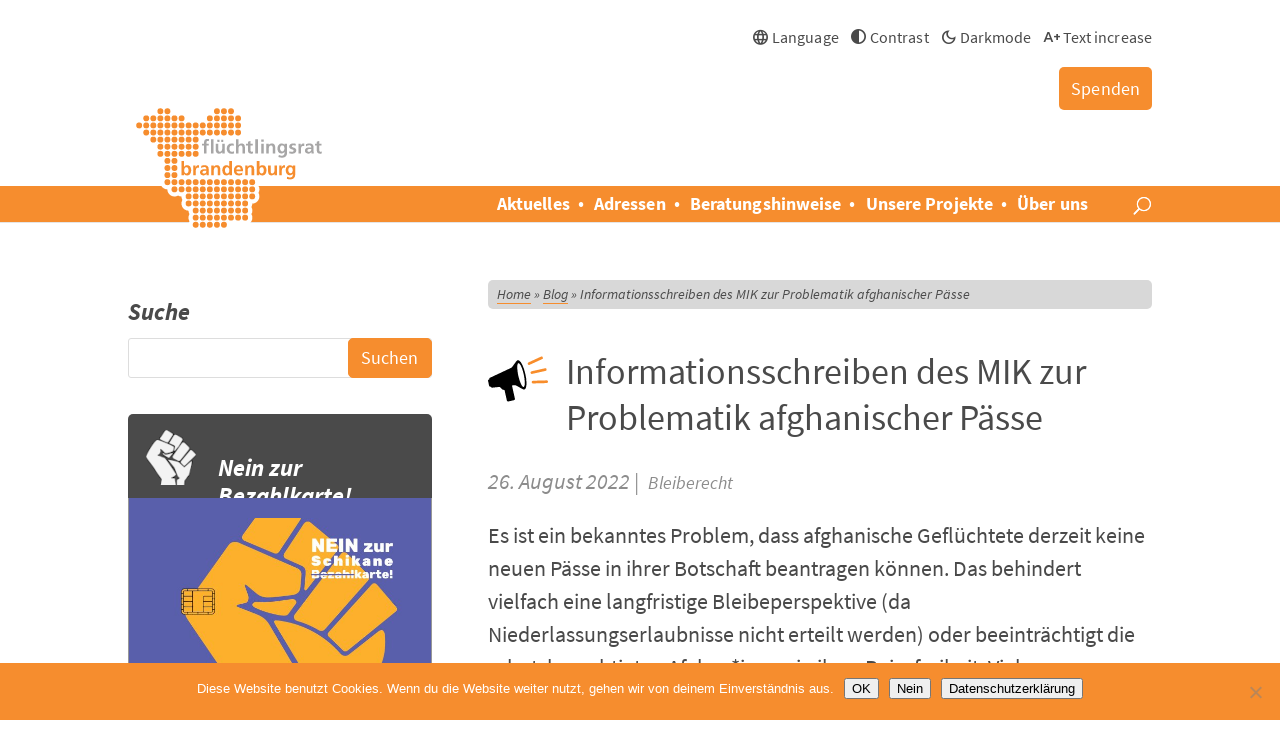

--- FILE ---
content_type: text/css; charset=utf-8
request_url: https://www.fluechtlingsrat-brandenburg.de/wp-content/cache/wpfc-minified/d795xi6/h9n4i.css
body_size: 7050
content:
[hidden] {
display: none;
}
@font-face {
font-family: "Source Sans Pro";
font-style: normal;
font-weight: 400;
src: url(//www.fluechtlingsrat-brandenburg.de/wp-content/themes/frbrb/fonts/source-sans-pro-v11-latin-regular.eot);
src: local("Source Sans Pro Regular"), local("SourceSansPro-Regular"), url(//www.fluechtlingsrat-brandenburg.de/wp-content/themes/frbrb/fonts/source-sans-pro-v11-latin-regular.eot?#iefix) format("embedded-opentype"), url(//www.fluechtlingsrat-brandenburg.de/wp-content/themes/frbrb/fonts/source-sans-pro-v11-latin-regular.woff2) format("woff2"),
url(//www.fluechtlingsrat-brandenburg.de/wp-content/themes/frbrb/fonts/source-sans-pro-v11-latin-regular.woff) format("woff"), url(//www.fluechtlingsrat-brandenburg.de/wp-content/themes/frbrb/fonts/source-sans-pro-v11-latin-regular.ttf) format("truetype"), url(//www.fluechtlingsrat-brandenburg.de/wp-content/themes/frbrb/fonts/source-sans-pro-v11-latin-regular.svg#SourceSansPro) format("svg");
}
@font-face {
font-family: "Source Sans Pro";
font-style: italic;
font-weight: 400;
src: url(//www.fluechtlingsrat-brandenburg.de/wp-content/themes/frbrb/fonts/source-sans-pro-v11-latin-italic.eot);
src: local("Source Sans Pro Italic"), local("SourceSansPro-Italic"), url(//www.fluechtlingsrat-brandenburg.de/wp-content/themes/frbrb/fonts/source-sans-pro-v11-latin-italic.eot?#iefix) format("embedded-opentype"), url(//www.fluechtlingsrat-brandenburg.de/wp-content/themes/frbrb/fonts/source-sans-pro-v11-latin-italic.woff2) format("woff2"),
url(//www.fluechtlingsrat-brandenburg.de/wp-content/themes/frbrb/fonts/source-sans-pro-v11-latin-italic.woff) format("woff"), url(//www.fluechtlingsrat-brandenburg.de/wp-content/themes/frbrb/fonts/source-sans-pro-v11-latin-italic.ttf) format("truetype"), url(//www.fluechtlingsrat-brandenburg.de/wp-content/themes/frbrb/fonts/source-sans-pro-v11-latin-italic.svg#SourceSansPro) format("svg");
}
@font-face {
font-family: "Source Sans Pro";
font-style: normal;
font-weight: 700;
src: url(//www.fluechtlingsrat-brandenburg.de/wp-content/themes/frbrb/fonts/source-sans-pro-v11-latin-700.eot);
src: local("Source Sans Pro Bold"), local("SourceSansPro-Bold"), url(//www.fluechtlingsrat-brandenburg.de/wp-content/themes/frbrb/fonts/source-sans-pro-v11-latin-700.eot?#iefix) format("embedded-opentype"), url(//www.fluechtlingsrat-brandenburg.de/wp-content/themes/frbrb/fonts/source-sans-pro-v11-latin-700.woff2) format("woff2"),
url(//www.fluechtlingsrat-brandenburg.de/wp-content/themes/frbrb/fonts/source-sans-pro-v11-latin-700.woff) format("woff"), url(//www.fluechtlingsrat-brandenburg.de/wp-content/themes/frbrb/fonts/source-sans-pro-v11-latin-700.ttf) format("truetype"), url(//www.fluechtlingsrat-brandenburg.de/wp-content/themes/frbrb/fonts/source-sans-pro-v11-latin-700.svg#SourceSansPro) format("svg");
}
@font-face {
font-family: "Source Sans Pro";
font-style: italic;
font-weight: 700;
src: url(//www.fluechtlingsrat-brandenburg.de/wp-content/themes/frbrb/fonts/source-sans-pro-v11-latin-700italic.eot);
src: local("Source Sans Pro Bold Italic"), local("SourceSansPro-BoldItalic"), url(//www.fluechtlingsrat-brandenburg.de/wp-content/themes/frbrb/fonts/source-sans-pro-v11-latin-700italic.eot?#iefix) format("embedded-opentype"),
url(//www.fluechtlingsrat-brandenburg.de/wp-content/themes/frbrb/fonts/source-sans-pro-v11-latin-700italic.woff2) format("woff2"), url(//www.fluechtlingsrat-brandenburg.de/wp-content/themes/frbrb/fonts/source-sans-pro-v11-latin-700italic.woff) format("woff"), url(//www.fluechtlingsrat-brandenburg.de/wp-content/themes/frbrb/fonts/source-sans-pro-v11-latin-700italic.ttf) format("truetype"),
url(//www.fluechtlingsrat-brandenburg.de/wp-content/themes/frbrb/fonts/source-sans-pro-v11-latin-700italic.svg#SourceSansPro) format("svg");
}
@font-face {
font-family: "Source Sans Pro";
font-style: italic;
font-weight: 900;
src: url(//www.fluechtlingsrat-brandenburg.de/wp-content/themes/frbrb/fonts/source-sans-pro-v11-latin-900italic.eot);
src: local("Source Sans Pro Black Italic"), local("SourceSansPro-BlackItalic"), url(//www.fluechtlingsrat-brandenburg.de/wp-content/themes/frbrb/fonts/source-sans-pro-v11-latin-900italic.eot?#iefix) format("embedded-opentype"),
url(//www.fluechtlingsrat-brandenburg.de/wp-content/themes/frbrb/fonts/source-sans-pro-v11-latin-900italic.woff2) format("woff2"), url(//www.fluechtlingsrat-brandenburg.de/wp-content/themes/frbrb/fonts/source-sans-pro-v11-latin-900italic.woff) format("woff"), url(//www.fluechtlingsrat-brandenburg.de/wp-content/themes/frbrb/fonts/source-sans-pro-v11-latin-900italic.ttf) format("truetype"),
url(//www.fluechtlingsrat-brandenburg.de/wp-content/themes/frbrb/fonts/source-sans-pro-v11-latin-900italic.svg#SourceSansPro) format("svg");
}
@font-face {
font-family: "Source Sans Pro";
font-style: normal;
font-weight: 900;
src: url(//www.fluechtlingsrat-brandenburg.de/wp-content/themes/frbrb/fonts/source-sans-pro-v11-latin-900.eot);
src: local("Source Sans Pro Black"), local("SourceSansPro-Black"), url(//www.fluechtlingsrat-brandenburg.de/wp-content/themes/frbrb/fonts/source-sans-pro-v11-latin-900.eot?#iefix) format("embedded-opentype"), url(//www.fluechtlingsrat-brandenburg.de/wp-content/themes/frbrb/fonts/source-sans-pro-v11-latin-900.woff2) format("woff2"),
url(//www.fluechtlingsrat-brandenburg.de/wp-content/themes/frbrb/fonts/source-sans-pro-v11-latin-900.woff) format("woff"), url(//www.fluechtlingsrat-brandenburg.de/wp-content/themes/frbrb/fonts/source-sans-pro-v11-latin-900.ttf) format("truetype"), url(//www.fluechtlingsrat-brandenburg.de/wp-content/themes/frbrb/fonts/source-sans-pro-v11-latin-900.svg#SourceSansPro) format("svg");
} :root {
--frb_orange: #f68d2e;
--frb_white: #fff;
--frb_dark: #4a4a4a;
--frb_light: #8c8c8c;
--frb_graphite: #979797;
--frb_silver: #d8d8d8;
--frb_black: #000000;
}
.contrast-mode {
--frb_orange: #4a4a4a !important;
--frb_silver: #fff !important;
--frb_graphite: #4a4a4a !important;
}
.dark-mode {
--frb_orange: #fff !important;
--frb_silver: #000000 !important;
}
.dark-mode .et_pb_text_inner a {
color: var(--frb_dark_white);
}
.contrast-mode #main-header {
background-color: var(--frb_dark) !important;
}
.dark-mode #stellenangebot h2 a {
color: var(--frb_dark) !important;
}
.dark-mode #stellenangebot h2 a:hover {
color: var(--frb_dark) !important;
text-decoration: underline !important;
}
.contrast-mode #stellenangebot h2 a {
color: var(--frb_dark) !important;
}
.contrast-mode #stellenangebot h2 a:hover {
color: var(--frb_dark) !important;
text-decoration: underline !important;
}
.contrast-mode #post-210 .et_pb_section {
background-color: initial !important;
}
.contrast-mode img[src="https://www.fluechtlingsrat-brandenburg.de/wp-content/uploads/2024/01/fluechtlingsrat-brandenburg-logo-header.svg"] {
content: url(https://www.fluechtlingsrat-brandenburg.de/wp-content/uploads/2024/11/fluechtlingsrat-brandenburg-logo-header-sw-01.svg);
}
.contrast-mode .et_pb_sidebar_0 .w_0_wegweiser .textwidget {
background: var(--frb_silver);
border: 1px solid var(--frb_dark) !important;
}
.dark-mode .et_pb_sidebar_0 .w_0_wegweiser .textwidget {
border: 1px solid var(--frb_orange) !important;
}
.contrast-mode img[src="https://www.fluechtlingsrat-brandenburg.de/wp-content/uploads/2018/06/frbrb-wegweiser-sidebar.svg"] {
content: url(https://www.fluechtlingsrat-brandenburg.de/wp-content/uploads/2024/12/frbrb-wegweiser-sidebar_c-1.svg);
}
.dark-mode img[src="https://www.fluechtlingsrat-brandenburg.de/wp-content/uploads/2018/06/frbrb-wegweiser-sidebar.svg"] {
content: url(https://www.fluechtlingsrat-brandenburg.de/wp-content/uploads/2024/12/frbrb-wegweiser-sidebar_d.svg);
}
.contrast-mode .et_pb_sidebar_0 .w_0_wegweiser h4.widgettitle::before {
content: url(//www.fluechtlingsrat-brandenburg.de/wp-content/themes/frbrb/img/fluechtlingsrat-brandenburg-icon-wegweiser_c.svg);
}
.dark-mode .et_pb_sidebar_0 .w_0_wegweiser h4.widgettitle::before {
content: url(//www.fluechtlingsrat-brandenburg.de/wp-content/themes/frbrb/img/fluechtlingsrat-brandenburg-icon-wegweiser_d.svg);
}
.contrast-mode .et_pb_sidebar_0 .w_0_unterstuetzen h4.widgettitle::before {
content: url(//www.fluechtlingsrat-brandenburg.de/wp-content/themes/frbrb/img/fluechtlingsrat-brandenburg-icon-support_c.svg);
}
.dark-mode .et_pb_sidebar_0 .w_0_unterstuetzen h4.widgettitle::before {
content: url(//www.fluechtlingsrat-brandenburg.de/wp-content/themes/frbrb/img/fluechtlingsrat-brandenburg-icon-support_d.svg);
}
.contrast-mode .et_pb_sidebar_0 .w_0_kontakt h4.widgettitle::before {
content: url(//www.fluechtlingsrat-brandenburg.de/wp-content/themes/frbrb/img/fluechtlingsrat-brandenburg-icon-kontakt_c.svg);
}
.dark-mode .et_pb_sidebar_0 .w_0_kontakt h4.widgettitle::before {
content: url(//www.fluechtlingsrat-brandenburg.de/wp-content/themes/frbrb/img/fluechtlingsrat-brandenburg-icon-kontakt_d.svg);
}
.contrast-mode .et_pb_sidebar_0 .w_0_termine h4.widgettitle::before {
content: url(//www.fluechtlingsrat-brandenburg.de/wp-content/themes/frbrb/img/fluechtlingsrat-brandenburg-icon-termin2_c.svg);
}
.dark-mode .et_pb_sidebar_0 .w_0_termine h4.widgettitle::before {
content: url(//www.fluechtlingsrat-brandenburg.de/wp-content/themes/frbrb/img/fluechtlingsrat-brandenburg-icon-termin2_d.svg);
}
.contrast-mode .et_pb_sidebar_0 .w_0_infoservice h4.widgettitle::before {
content: url(//www.fluechtlingsrat-brandenburg.de/wp-content/themes/frbrb/img/fluechtlingsrat-brandenburg-icon-infoservice_c.svg);
}
.dark-mode .et_pb_sidebar_0 .w_0_infoservice h4.widgettitle::before {
content: url(//www.fluechtlingsrat-brandenburg.de/wp-content/themes/frbrb/img/fluechtlingsrat-brandenburg-icon-infoservice_d.svg);
}
.contrast-mode article.category-pressemitteilung::before,
.contrast-mode article.et_pb_post.category-pressemitteilung::before {
content: url(//www.fluechtlingsrat-brandenburg.de/wp-content/themes/frbrb/img/fluechtlingsrat-brandenburg-icon-pressemitteilung_c.svg);
}
.dark-mode article.category-pressemitteilung::before,
.dark-mode article.et_pb_post.category-pressemitteilung::before {
content: url(//www.fluechtlingsrat-brandenburg.de/wp-content/themes/frbrb/img/fluechtlingsrat-brandenburg-icon-pressemitteilung_d.svg);
}
.contrast-mode article.category-termine::before, 
.contrast-mode article.et_pb_post.category-termine::before {
content: url(//www.fluechtlingsrat-brandenburg.de/wp-content/themes/frbrb/img/fluechtlingsrat-brandenburg-icon-termin_c.svg);
}
.dark-mode article.category-termine::before, 
.dark-mode article.et_pb_post.category-termine::before {
content: url(//www.fluechtlingsrat-brandenburg.de/wp-content/themes/frbrb/img/fluechtlingsrat-brandenburg-icon-termin_d.svg);
}
.contrast-mode article.category-newsletter::before,
.contrast-mode article.et_pb_post.category-newsletter::before {
content: url(//www.fluechtlingsrat-brandenburg.de/wp-content/themes/frbrb/img/fluechtlingsrat-brandenburg-icon-infoservice_c.svg);
}
.dark-mode article.category-newsletter::before,
.dark-mode article.et_pb_post.category-newsletter::before {
content: url(//www.fluechtlingsrat-brandenburg.de/wp-content/themes/frbrb/img/fluechtlingsrat-brandenburg-icon-infoservice_d.svg);
}
.contrast-mode article.category-sonstiges::before,
.contrast-mode article.et_pb_post.category-sonstiges::before {
content: url(//www.fluechtlingsrat-brandenburg.de/wp-content/themes/frbrb/img/fluechtlingsrat-brandenburg-icon-info_c.svg);
}
.dark-mode article.category-sonstiges::before,
.dark-mode article.et_pb_post.category-sonstiges::before {
content: url(//www.fluechtlingsrat-brandenburg.de/wp-content/themes/frbrb/img/fluechtlingsrat-brandenburg-icon-info_d.svg);
}
.contrast-mode .et_pb_gutters3.et_pb_footer_columns3 #footer-widgets .footer-widget::before {
color: var(--frb_dark_white) !important;
}
.dark-mode {
--frb_white: #000000;
--frb_dark_dark: #000000;
--frb_dark_white: #fff;
--frb_dark: #fff;
--frb_orange: #fff;
}
.dark-mode img[src="https://www.fluechtlingsrat-brandenburg.de/wp-content/uploads/2024/01/fluechtlingsrat-brandenburg-logo-header.svg"] {
content: url(https://www.fluechtlingsrat-brandenburg.de/wp-content/uploads/2024/11/fluechtlingsrat-brandenburg-logo-header-in-01-1.svg);
}
body.dark-mode {
background-color: var(--frb_dark_dark) !important;
}
body.et_secondary_nav_enabled #page-container #top-header {
background-color: transparent !important;
}
.dark-mode #main-header {
background-color: var(--frb_dark_white) !important;
}
.dark-mode #top-header {
background-color: var(--frb_dark_dark) !important;
}
.contrast-mode #breadcrumbs {
background-color: var(--frb_white);
outline: 1px solid var(--frb_dark);
outline-offset: -3px !important;
}
.contrast-mode #breadcrumbs a {
color: var(--frb_dark);
}
.dark-mode #breadcrumbs {
background-color: var(--frb_dark_dark);
outline: 1px solid var(--frb_dark_white);
}
.dark-mode #breadcrumbs a {
color: var(--frb_dark_white);
}
.contrast-mode #sidebar ul.topic-list li a {
color: var(--frb_dark);
}
.dark-mode #main-content {
background-color: var(--frb_dark_dark) !important;
}
.dark-mode .et_pb_section {
background-color: transparent !important;
}
.dark-mode .et_secondary_nav_enabled #page-container {
background-color: var(--frb_dark_dark) !important;
}
.dark-mode .et_secondary_nav_enabled #page-container #top-header {
background-color: transparent !important;
}
.dark-mode .post-template-default .single .single-post .postid-40355 .single-format-standard .logged-in .admin-bar .cookies-not-set .et_pb_button_helper_class .et_non_fixed_nav .et_show_nav .et_pb_show_title .et_secondary_nav_enabled .et_secondary_nav_only_menu .et_primary_nav_dropdown_animation_fade .et_secondary_nav_dropdown_animation_fade .et_header_style_left .et_pb_svg_logo .et_pb_footer_columns3 .et_cover_background .et_pb_gutter .osx .et_pb_gutters3 .et_pb_pagebuilder_layout .et_right_sidebar .et_divi_theme .et-db .customize-support .gecko {
background-color: var(--frb_dark_dark) !important;
}
.dark-mode .widget_nav_menu .menu li a {
color: var(--frb_dark_white) !important;
}
#et-secondary-nav {
text-align: right !important;
}
.spenden_top {
padding: 8px 12px !important;
border-radius: 5px;
background: var(--frb_orange);
}
.spenden_top a {
padding-bottom: 0 !important;
}
.contrast-mode .spenden_top{
background: var(--frb_dark_white) !important;
border: 1px solid var(--frb_dark) !important;
}
.contrast-mode .spenden_top a:hover{
text-decoration: underline !important;
}
.dark-mode .spenden_top{
background: var(--frb_dark_dark) !important;
border: 1px solid var(--frb_dark) !important;
}
.dark-mode .spenden_top a:hover{
text-decoration: underline !important;
}
.et-dropdown-removing > ul {
display: block !important;
}
.nav li ul {
-webkit-transition: 0.1s ease-in-out 0.2s;
transition: 0.1s ease-in-out 0.1s;
}
#et-top-navigation nav > ul > li:hover ~ .et-dropdown-removing > ul {
display: none !important;
}
#top-menu li li a {
width: 215px !important;
}
.nav li ul {
width: 255px !important;
}
.category-newsletter .post-content {
display: none !important;
}
.page-left-area #sidebar {
margin-top: 0 !important;
}
.et_no_sidebar #left-area {
width: 64.833% !important;
}
.page-id-210 #left-area {
width: 100% !important;
}
.pdfemb-fsp-wrapper {
z-index: 3 !important;
}
.organization {
margin-bottom: 32px;
margin-bottom: 2rem;
}
.organization__address p {
line-height: 1;
margin: 0;
}
.organization__orga-cat-description {
font-style: italic;
font-weight: 700;
}
.organization__link {
display: flex;
align-items: center;
margin-bottom: 8px;
margin-bottom: 0.5rem;
}
.organization__link__icon {
width: 16px;
width: 1rem;
margin-right: 8px;
margin-right: 0.5rem;
}
.organization__link__icon--home {
fill: var(--frb_orange);
}
.organization__link__icon--link {
stroke: var(--frb_orange);
}
.organization__map-consent button {
margin-bottom: 16px;
margin-bottom: 1rem;
}
.organization__map-consent p {
font-size: 14px;
}
#et-secondary-nav li {
text-align: left !important;
}
#et-secondary-nav li li a {
top: inherit !important;
font-family: "Source Sans Pro", sans-serif !important;
font-size: 18px !important;
}
.dark-mode #et-secondary-nav li li a {
background-color: var(--frb_dark_dark);
border: 1px solid var(--frb_dark_white);
}
#et-secondary-nav li ul {
padding: 0 !important;
margin-top: 0 !important;
position: absolute;
right: auto !important;
}
#et-secondary-nav li > ul {
width: auto !important;
}
#et-secondary-nav li li {
padding: 0;
margin: 0;
}
.et_pb_post p {
font-size: 18px !important;
}
.language-icon > a::before {
font-size: 18px;
font-family: 'Material Symbols Outlined' !important;
content: '\e894';
position: relative;
display: inline-block;
top: 3px;
margin-left: 5px;
margin-right: 2px;
}
.language-icon a {
font-size: 16px;
position: relative;
color: inherit;
}
.contrast-icon a::before {
font-size: 18px;
font-family: 'Material Symbols Outlined' !important;
content: '\eb37';
position: relative;
display: inline-block;
top: 3px;
margin-left: 5px;
margin-right: 2px;
}
.contrast-icon a {
font-size: 16px;
position: relative;
color: inherit;
}
.darkmode-icon a::before {
font-size: 18px;
font-family: 'Material Symbols Outlined' !important;
content: '\e51c';
position: relative;
display: inline-block;
top: 3px;
margin-left: 5px;
margin-right: 2px;
}
.darkmode-icon a {
font-size: 16px;
position: relative;
color: inherit;
}
.text_increase-icon a::before {
font-size: 18px;
font-family: 'Material Symbols Outlined' !important;
content: '\eae2';
position: relative;
display: inline-block;
top: 3px;
margin-left: 5px;
margin-right: 2px;
}
.text_increase-icon a {
font-size: 16px;
position: relative;
color: inherit;
}
.contrast-mode .shariff-link {
background-color: var(--frb_dark) !important;
}
.contrast-mode .shariff .theme-default a {
color: var(--frb_white) !important;
}
.contrast-mode .shariff .theme-default .shariff-icon svg path {
fill: var(--frb_white) !important;
}
.dark-mode .shariff-link {
background-color: var(--frb_dark_white) !important;
}
.dark-mode .shariff .theme-default a {
color: var(--frb_dark_dark) !important;
}
.dark-mode .shariff .theme-default .shariff-icon svg path {
fill: var(--frb_dark_dark) !important;
} .spenden {
display: block;
margin-top: 10px;
text-align: right;
}
.spenden a {
display: inline-block;
padding: 5px 15px;
background: var(--frb_orange);
color: var(--frb_white);
text-decoration: none;
border-radius: 3px;
}
.contrast-mode .finder__form {
background-color: var(--frb_white);
outline: 1px solid var(--frb_dark);
outline-offset: -3px !important;
}
.contrast-mode .orga-cat [type="checkbox"]:checked ~ label {
color: var(--frb_dark);
}
.contrast-mode .orga-cat [type="checkbox"] ~ label {
color: var(--frb_dark);
}
.contrast-mode .orga-cat [type="checkbox"]:checked ~ label::before {
content: url(//www.fluechtlingsrat-brandenburg.de/wp-content/themes/frbrb/img/checkbox-checked_c.svg);
}
.contrast-mode .orga-cat [type="checkbox"] ~ label::before {
content: url(//www.fluechtlingsrat-brandenburg.de/wp-content/themes/frbrb/img/checkbox-empty_c.svg);
}
.contrast-mode .orga-cat img {
content: url(//www.fluechtlingsrat-brandenburg.de/wp-content/themes/frbrb/img/info-toggle_c.svg);
}
.contrast-mode dialog header button img {
content: url(//www.fluechtlingsrat-brandenburg.de/wp-content/themes/frbrb/img/x_c.svg);
}
.dark-mode .orga-cat [type="checkbox"]:checked ~ label::before {
content: url(//www.fluechtlingsrat-brandenburg.de/wp-content/themes/frbrb/img/checkbox-checked_d.svg);
}
.dark-mode .orga-cat [type="checkbox"] ~ label::before {
content: url(//www.fluechtlingsrat-brandenburg.de/wp-content/themes/frbrb/img/checkbox-empty_d.svg);
}
.dark-mode .orga-cat img {
content: url(//www.fluechtlingsrat-brandenburg.de/wp-content/themes/frbrb/img/info-toggle_d.svg);
}
.dark-mode dialog header button img {
content: url(//www.fluechtlingsrat-brandenburg.de/wp-content/themes/frbrb/img/x_d.svg);
}
.dark-mode dialog {
background: var(--frb_black);
}
.dark-mode .finder__form {
background: var(--frb_dark_dark);
outline: 1px solid var(--frb_dark_white);
outline-offset: -2px !important;
}
.dark-mode .finder__form__reset {
color: var(--frb_dark_white);
border-bottom: 1px solid var(--frb_dark_white);
}
.dark-mode .finder__form__reset:hover {
color: var(--frb_dark_white);
}
.dark-mode .finder__view-toggle button[disabled] {
color: var(--frb_dark_white) !important;
background: var(--frb_dark_dark);
outline: 1px solid var(--frb_dark_white);
}
.dark-mode .gform_legacy_markup_wrapper .gfield_required {
color: var(--frb_dark_white);
}
.contrast-mode .gform_legacy_markup_wrapper .gfield_required {
color: var(--frb_dark);
}
.dark-mode .finder__view-toggle button[disabled]:hover {
color: var(--frb_dark_dark) !important;
}
.dark-mode .et-pb_button {
color: var(--frb_dark_white);
}
.contrast-mode dialog header button img {
content: url(//www.fluechtlingsrat-brandenburg.de/wp-content/themes/frbrb/img/x_c.svg);
}
.contrast-mode #county {
outline: 1px solid var(--frb_dark);
}
.contrast-mode #location-search {
outline: 1px solid var(--frb_dark);
}
.contrast-mode #focus {
outline: 1px solid var(--frb_dark);
}
.contrast-mode #radius {
outline: 1px solid var(--frb_dark);
}
.contrast-mode #keyword {
outline: 1px solid var(--frb_dark);
}
.contrast-mode .clear-input__button[disabled] {
opacity: 1 !important;
}
.contrast-mode .finder__form__reset {
border-bottom: 1px solid var(--frb_dark);
}
.contrast-mode .clear-input__button {
color: --var(--frb_dark) !important;
}
body,
html,
p {
font-family: "Source Sans Pro", sans-serif;
font-size: 18px;
line-height: 1.5;
color: var(--frb_dark);
font-weight: 400;
}
h1,
h2.pseudo-h1,
h3.pseudo-h1 {
font-family: "Source Sans Pro", sans-serif;
font-size: 36px;
line-height: 1.3;
color: var(--frb_dark);
margin-bottom: 24px;
font-weight: 400;
margin-top: 0;
letter-spacing: normal;
}
h1:before,
h3.pseudo-h1:before {
content: "...";
font-family: "Source Sans Pro", sans-serif;
font-weight: 900;
color: var(--frb_orange);
display: inline-block;
vertical-align: top;
margin-top: -1%;
margin-right: 16px;
}
h2 {
font-family: "Source Sans Pro", sans-serif;
font-size: 30px;
line-height: 1.3;
color: var(--frb_dark);
margin-bottom: 18px;
font-weight: 700;
letter-spacing: normal;
margin-top: 24px;
}
h2 span.white {
color: var(--frb_white);
}
h2 span.orange {
color: var(--frb_orange);
line-height: 1.8;
}
.et_pb_column_1_3 h2,
.et_pb_column_1_4 h2 {
font-size: 30px;
}
#sidebar h4,
h3 {
font-family: "Source Sans Pro", sans-serif;
color: var(--frb_dark);
margin-bottom: 12px;
font-weight: 700;
font-style: normal;
line-height: 1.2;
letter-spacing: normal;
margin-top: 18px;
}
#sidebar h4,
h3 {
font-size: 24px;
}
.et_pb_column_1_3 h3,
.et_pb_column_1_4 h3 {
font-size: 24px;
}
h3.white {
color: var(--frb_white);
}
h4 {
font-family: "Source Sans Pro", sans-serif;
color: var(--frb_dark);
margin-bottom: 12px;
font-weight: 700;
font-style: italic;
line-height: 1.2;
letter-spacing: normal;
font-size: 21px;
margin-top: 14px;
}
h4 a {
font-weight: 700;
color: var(--frb_orange) !important;
border-bottom: none;
}
h4 a:hover {
color: var(--frb_dark) !important;
}
h1,
h2,
h3 {
padding-bottom: 0;
}
p {
font-family: "Source Sans Pro", sans-serif;
font-size: 18px;
line-height: 1.5;
color: var(--frb_dark);
letter-spacing: normal;
font-weight: 400;
padding-bottom: 6px;
}
p:last-of-type {
padding-bottom: 6px;
}
.dark-mode .entry-content a {
color: var(--frb_dark_white);
} 
.dark-mode .topic-list a {
color: var(--frb_dark_white);
}
body.contrast-mode .footer-widget::before {
color: var(--frb_white) !important;
}
body.dark-mode .footer-widget::before {
color: var(--frb_dark_dark) !important;
}
body.contrast-mode .footer-widget:nth-of-type(3) a {
outline: 1px solid var(--frb_white);
}
body.dark-mode .footer-widget:nth-of-type(3) a {
outline: 1px solid var(--frb_dark_dark);
}
a {
color: var(--frb_dark);
text-decoration: none;
font-weight: 400;
border-bottom: 1px solid var(--frb_orange);
}
.contrast-mode a {
color: var(--frb_dark);
border-bottom: 1px solid var(--frb_dark);
}
.dark-mode a {
color: var(--frb_dark_dark);
border-bottom: 1px solid var(--frb_dark_dark);
}
a.hover,
a:focus,
a:hover {
color: var(--frb_orange) !important;
text-decoration: none;
}
a.white.hover,
a.white:focus,
a.white:hover {
color: var(--frb_white) !important;
}
ul li {
margin-bottom: 6px;
font-family: "Source Sans Pro", sans-serif;
font-size: 18px;
line-height: 1.5;
letter-spacing: 0.1px;
color: var(--frb_dark);
font-weight: 400;
}
ul {
list-style: none;
margin-top: 12px;
padding-bottom: 12px;
}
ul li {
padding-left: 4px;
list-style: none;
}
ul li:before {
content: "• ";
color: var(--frb_orange);
margin-right: 10px;
}
#left-area ul {
list-style: none;
margin-top: 12px;
padding-bottom: 12px;
}
#left-area ul li {
padding-left: 4px;
list-style: none;
}
#left-area ul li:before {
content: "• ";
color: var(--frb_orange);
margin-right: 10px;
}
#left-area ol {
margin: 12px 0 0 0;
padding: 0;
counter-reset: item;
}
#left-area ol > li {
list-style-type: none;
counter-increment: item;
margin-bottom: 7px;
}
#left-area ol > li:before {
font-weight: 700;
content: counter(item) ".";
}
#left-area ol li a {
margin-left: 20px;
}
blockquote {
margin: 0 auto;
padding: 0 30px;
border-color: var(--frb_orange) !important;
margin-bottom: 20px;
}
blockquote p {
font-family: "Source Sans Pro", sans-serif;
font-size: 21px;
line-height: 1.5;
text-decoration: none;
letter-spacing: 0.1px;
font-weight: 400;
color: var(--frb_dark);
padding-bottom: 0;
text-align: left;
font-weight: 400;
font-style: italic;
}
.et_pb_text blockquote {
margin: 12px 0;
}
.et_pb_button,
.gform_button {
background: var(--frb_orange);
padding: 8px 12px;
color: var(--frb_white) !important;
font-family: "Source Sans Pro", sans-serif;
font-weight: 400;
letter-spacing: 0.3px;
line-height: 1.5;
font-size: 18px;
border: none !important;
border-radius: 5px !important;
}
.et_pb_button.button-large {
font-size: 21px;
line-height: 1.6;
}
.et_pb_button.button-white:hover,
.et_pb_button.hover,
.et_pb_button:focus,
.et_pb_button:hover,
.et_pb_promo .et_pb_button:hover {
background: var(--frb_dark) !important;
padding: 8px 12px !important;
color: var(--frb_white) !important;
}
.et_pb_button.button-white,
.et_pb_promo .et_pb_button {
background: var(--frb_white) !important;
padding: 8px 12px !important;
color: var(--frb_dark) !important;
}
.et_pb_button:hover:after {
display: none;
}
@media (min-width: 981px) {
#main-content .container:before {
display: none;
}
}
.table-of-contents:after,
.table-of-contents:before {
content: ".........................................................................................................................................................................................................................................................................";
word-wrap: normal;
margin-bottom: 12px;
display: block;
overflow: hidden;
}
.table-of-contents:after {
margin-top: 12px;
}
.table-of-contents ol {
margin: 12px 0 0 0;
padding: 0;
counter-reset: item;
}
.table-of-contents ol > li {
list-style-type: none;
counter-increment: item;
margin-bottom: 7px;
}
.table-of-contents ol > li:before {
font-weight: 700;
content: counter(item) ".";
}
.table-of-contents ol li a {
margin-left: 20px;
}
.table-of-contents ul {
padding: 0;
list-style: none;
}
.table-of-contents ul li {
padding-left: 4px;
}
.table-of-contents ul li:before {
content: "• ";
color: var(--frb_orange);
margin-right: 10px;
}
.et_pb_divider {
overflow: hidden;
}
.et_pb_divider:before {
content: "...........................................................................................................................................................................................................................................................................................................................";
border-top: none;
letter-spacing: 1px;
}
.et-pb-slider-arrows a {
border-bottom: none;
}
.et_pb_slider:hover .et-pb-arrow-prev {
left: 0;
}
.et_pb_slider:hover .et-pb-arrow-next {
right: 0;
}
.et-pb-controllers {
bottom: 0;
}
.et_pb_toggle {
border: 1px solid var(--frb_orange);
background: var(--frb_white) !important;
}
h5.et_pb_toggle_title {
font-size: 24px !important;
color: var(--frb_dark) !important;
font-family: "Source Sans Pro", sans-serif !important;
font-weight: 700 !important;
}
.et_pb_toggle_title:before {
content: "\e050";
color: var(--frb_orange);
font-size: 30px;
display: inline-block !important;
}
.et_pb_toggle_open .et_pb_toggle_title:before {
content: "\e051";
}
@media screen and (min-width: 981px) {
.et_pb_gutters3 .et_pb_column_2_3,
.et_pb_gutters3.et_pb_row .et_pb_column_2_3 {
float: right;
}
.et_pb_gutters3 .et_pb_column,
.et_pb_gutters3.et_pb_row .et_pb_column {
margin-right: 0;
}
.et_pb_gutters3 .et_pb_column_1_3,
.et_pb_gutters3.et_pb_row .et_pb_column_1_3 {
margin-right: 5.5% !important;
}
.page-left-area .et_pb_gutters3 .et_pb_column_1_3,
.page-left-area .et_pb_gutters3.et_pb_row .et_pb_column_1_3 {
margin-top: -65px;
}
.page-left-area .et_pb_section:first-of-type {
padding-top: 0;
}
.page-left-area p#breadcrumbs {
margin-bottom: 0 !important;
}
}
@media screen and (max-width: 980px) {
.et_pb_widget {
width: 100% !important;
}
.et_pb_column .et_pb_blog_grid .column.size-1of2,
.et_pb_column .et_pb_widget:nth-child(1n) {
width: 100% !important;
}
}
#top-header {
background: var(--frb_white) !important;
} #et-secondary-nav li {
margin-right: 0;
padding-right: 0;
}
#et-secondary-nav li a {
border-bottom: none;
color: var(--frb_dark) !important;
display: inline-block !important;
font-family: "Source Sans Pro", sans-serif;
}
#et-secondary-nav li:before {
content: none;
color: var(--frb_orange) !important;
margin-right: 10px;
display: inline-block;
font-size: 20px;
}
#et-secondary-nav li:first-of-type:before {
display: none;
}
#et-secondary-nav li.current-menu-item a {
font-weight: 700;
}
#main-header {
background: var(--frb_orange);
height: 36px;
margin-top: 58px;
}
#et-top-navigation {
padding: 0 !important;
}
#et-top-navigation ul#top-menu {
margin-top: 0;
}
#et-secondary-nav .menu-item-has-children > a:first-child:after,
#top-menu .menu-item-has-children > a:first-child:after {
display: none;
}
#et-secondary-nav .menu-item-has-children > a:first-child,
#top-menu .menu-item-has-children > a:first-child {
padding-right: 0;
}
.et_header_style_left #et-top-navigation nav > ul > li > a,
.et_header_style_split #et-top-navigation nav > ul > li > a {
padding-bottom: 0 !important;
border-bottom: none;
font-size: 20px;
font-weight: 700;
color: var(--frb_white) !important;
font-family: "Source Sans Pro", sans-serif;
line-height: 36px;
position: relative;
display: inline-block;
}
#et-top-navigation nav > ul > li {
padding-right: 10px;
}
#et-top-navigation nav > ul > li:before {
content: "•";
color: var(--frb_white) !important;
margin-right: 10px;
display: inline-block;
font-size: 20px;
}
#et-top-navigation nav > ul > li li:before {
display: none;
}
#et-top-navigation nav > ul > li li a {
padding-left: 0;
color: var(--frb_dark);
font-size: 18px;
}
.dark-mode #et-top-navigation nav > ul > li li a {
color: var(--frb_dark_dark) !important;
}
.contrast-mode #et-top-navigation nav > ul > li li a {
color: var(--frb_dark) !important;
}
#et-top-navigation nav > ul > li li a:hover {
background: 0 0;
}
.contrast-mode #et-top-navigation nav > ul > li li a:hover {
color: var(--frb_dark) !important;
text-decoration: underline;
}
.dark-mode #et-top-navigation nav > ul > li li a:hover {
color: var(--frb_dark_dark) !important;
text-decoration: underline;
}
#et-top-navigation nav > ul > li li:last-of-type a:after {
display: none;
}
#et-top-navigation nav > ul > li:first-of-type:before {
display: none;
}
#et-top-navigation nav > ul > li:first-of-type ul {
margin-left: 0 !important;
}
#et-top-navigation nav > ul > li > a:hover {
color: var(--frb_dark) !important;
}
.dark-mode #et-top-navigation nav > ul > li > a:hover {
color: var(--frb_dark_dark) !important;
}
.contrast-mode #et-top-navigation nav > ul > li > a:hover {
color: var(--frb_white) !important;
}
.contrast-mode .nav li ul {
border-color: var(--frb_dark);
}
.dark-mode .nav li ul {
border-color: var(--frb_dark_dark);
}
#et-top-navigation nav > ul > li > a:hover:after {
content: "" !important;
width: 100% !important;
background: var(--frb_orange) !important;
height: 4px !important;
position: absolute !important;
top: 40px !important;
left: 0 !important;
overflow: hidden !important;
display: block !important;
}
#et-top-navigation ul.sub-menu {
border-top: none;
top: 38px;
box-shadow: 0 2px 4px 0 rgba(0, 0, 0, 0.5);
margin-left: 16px;
padding-top: 4px;
}
#et_top_search {
margin: 13px 0 0 46px;
}
#et_search_icon:before {
color: var(--frb_white) !important;
}
#et-info-email:hover,
#et-secondary-menu > ul > li > a:hover,
#top-menu-nav > ul > li > a:hover,
.et-social-icons a:hover {
opacity: 1;
}
.logo_container {
height: 128px !important;
top: -82px !important;
}
.logo_container a {
border-bottom: none;
}
#logo {
max-height: 100% !important;
height: 100% !important;
}
.mobile_menu_bar:before {
top: 4px;
color: var(--frb_white) !important;
}
#et_search_icon:before {
top: -2px;
}
span.et_close_search_field:after {
color: var(--frb_white) !important;
}
.et-search-form input:-ms-input-placeholder {
color: var(--frb_white) !important;
}
.et-search-form input::-ms-input-placeholder {
color: var(--frb_white) !important;
}
.et-search-form input,
.et-search-form input::placeholder {
color: var(--frb_white) !important;
}
ul#mobile_menu li:before {
display: none !important;
}
#mobile_menu li ul.sub-menu {
box-shadow: none;
}
#main-footer {
background: var(--frb_dark);
}
.et_pb_gutters3.et_pb_footer_columns4 .footer-widget:before {
content: "•••";
display: block;
color: var(--frb_orange);
margin-bottom: 10px;
}
@media (min-width: 981px) {
#footer-widgets {
padding: 38px 0 18px 0;
}
.et_pb_gutters3.et_pb_footer_columns4 .footer-widget {
width: 16%;
}
.et_pb_gutters3.et_pb_footer_columns4 .footer-widget:first-of-type {
width: 57% !important;
}
.et_pb_gutters3 .footer-widget {
margin-bottom: 0;
}
}
.textwidget p {
color: var(--frb_white) !important;
font-family: "Source Sans Pro", sans-serif;
font-weight: 400;
letter-spacing: 0.3px;
line-height: 1.5;
font-size: 18px;
}
.textwidget a {
color: var(--frb_orange) !important;
font-family: "Source Sans Pro", sans-serif;
font-weight: 400;
letter-spacing: 0.3px;
line-height: 1.5;
font-size: 18px;
}
.dark-mode .et_pb_bg_layout_light .et_pb_post p {
color: var(--frb_dark_white) !important;
}
.contrast-mode #main-footer .textwidget a {
color: var(--frb_dark_white) !important;
}
.dark-mode .post-meta {
color: var(--frb_dark_white) !important;
}
.contrast-mode .post-meta a,
.contrast-mode .post-meta span {
color: var(--frb_dark) !important;
}
.dark-mode .post-meta a,
.dark-mode .post-meta span {
color: var(--frb_dark_white) !important;
}
.dark-mode #main-footer .textwidget a {
color: var(--frb_dark_dark) !important;
}
.contrast-mode #main-footer .textwidget a:hover {
text-decoration: underline !important;
}
.dark-mode #main-footer .textwidget a:hover {
text-decoration: underline !important;
}
.contrast-mode #footer-widgets .footer-widget li a:hover {
text-decoration: underline !important;
}
.dark-mode #footer-widgets .footer-widget li a:hover {
text-decoration: underline !important;
}
.contrast-mode .et_pb_gutters3.et_pb_footer_columns3 .footer-widget:nth-of-type(3) a {
background: var(--frb_dark_white) !important;
}
.dark-mode .et_pb_gutters3.et_pb_footer_columns3 .footer-widget:nth-of-type(3) a {
background: var(--frb_dark_white) !important;
}
.textwidget a:hover {
color: var(--frb_dark) !important;
}
#main-footer .textwidget a {
border-bottom: none;
}
#main-footer .textwidget a:hover {
color: var(--frb_white) !important;
}
.widget_nav_menu .menu li {
padding-left: 0 !important;
}
.widget_nav_menu .menu li:before {
display: none;
}
.widget_nav_menu .menu li a {
margin-left: 0;
padding-left: 0;
border-bottom: none;
color: var(--frb_orange) !important;
}
.contrast-mode .widget_nav_menu .menu li a {
color: var(--frb_white) !important;
}
.dark-mode .widget_nav_menu .menu li a {
color: var(--frb_white) !important;
}
.widget_nav_menu .menu li a:hover {
color: var(--frb_white) !important;
}
.et_pb_gutters3.et_pb_footer_columns4 .footer-widget.last {
position: relative;
}
.et_pb_gutters3.et_pb_footer_columns4 .footer-widget.last .widget_text {
position: absolute;
top: 100px;
}
.et_pb_gutters3.et_pb_footer_columns4 .footer-widget.last .textwidget a {
background: var(--frb_orange);
padding: 8px 12px !important;
color: var(--frb_white) !important;
font-family: "Source Sans Pro", sans-serif;
font-weight: 400;
letter-spacing: 0.3px;
line-height: 1.5;
font-size: 14px;
border: none !important;
border-radius: 5px !important;
}
.et_pb_sidebar_0 {
padding-right: 0;
border-right: none;
}
.et_pb_sidebar_0 .et_pb_widget {
margin-bottom: 36px;
}
.et_pb_sidebar_0 h4.widgettitle {
background: var(--frb_dark);
font-size: 24px;
font-weight: 700;
font-style: italic;
color: var(--frb_white);
font-family: "Source Sans Pro", sans-serif;
height: 84px;
padding-left: 90px;
border-top-left-radius: 5px;
border-top-right-radius: 5px;
width: 100%;
display: block;
vertical-align: bottom;
margin: 0;
position: relative;
padding-top: 40px;
}
.et_pb_sidebar_0 .et_pb_widget h4.widgettitle:before {
position: absolute;
top: 16px;
left: 18px;
width: 60px;
}
.et_pb_sidebar_0 .textwidget {
padding: 20px;
border: 1px solid var(--frb_graphite);
border-top: none;
color: var(--frb_dark);
}
.et_pb_sidebar_0 .textwidget p {
color: var(--frb_dark) !important;
}
.et_pb_sidebar_0 .textwidget a {
border-bottom: none;
}
.et_pb_sidebar_0 .w_0_termine a {
font-weight: 700;
}
.et_pb_sidebar_0 .w_0_wegweiser .textwidget {
background: var(--frb_silver);
position: relative;
border: none;
}
.et_pb_sidebar_0 .w_0_wegweiser h4.widgettitle:before {
content: url(//www.fluechtlingsrat-brandenburg.de/wp-content/themes/frbrb/img/fluechtlingsrat-brandenburg-icon-wegweiser.svg);
}
.et_pb_sidebar_0 .w_0_kontakt h4.widgettitle:before {
content: url(//www.fluechtlingsrat-brandenburg.de/wp-content/themes/frbrb/img/fluechtlingsrat-brandenburg-icon-kontakt.svg);
}
.et_pb_sidebar_0 .w_0_termine h4.widgettitle:before {
content: url(//www.fluechtlingsrat-brandenburg.de/wp-content/themes/frbrb/img/fluechtlingsrat-brandenburg-icon-termin2.svg);
}
.et_pb_sidebar_0 .w_0_infoservice h4.widgettitle:before {
content: url(//www.fluechtlingsrat-brandenburg.de/wp-content/themes/frbrb/img/fluechtlingsrat-brandenburg-icon-infoservice.svg);
}
.et_pb_sidebar_0 .w_0_unterstuetzen h4.widgettitle:before {
content: url(//www.fluechtlingsrat-brandenburg.de/wp-content/themes/frbrb/img/fluechtlingsrat-brandenburg-icon-support.svg);
}
.et_pb_sidebar_0 .w_0_unterstuetzen h4.widgettitle {
padding-top: 20px;
background: var(--frb_orange);
border-radius: 0;
}
.et_pb_sidebar_0 .w_0_unterstuetzen .textwidget {
background: var(--frb_orange);
position: relative;
border: none;
}
.et_pb_sidebar_0 .w_0_infoservice a,
.et_pb_sidebar_0 .w_0_unterstuetzen a,
.et_pb_sidebar_0 .w_0_wegweiser a {
background: var(--frb_orange);
padding: 8px 12px !important;
color: var(--frb_white) !important;
font-family: "Source Sans Pro", sans-serif;
font-weight: 400;
letter-spacing: 0.3px;
line-height: 1.5;
font-size: 18px;
border: none !important;
border-radius: 5px !important;
}
.et_pb_sidebar_0 .w_0_wegweiser a {
bottom: 100px;
position: absolute;
}
.et_pb_sidebar_0 .w_0_unterstuetzen a {
background: var(--frb_white) !important;
padding: 8px 12px !important;
color: var(--frb_dark) !important;
}
.et_pb_sidebar_0 .w_0_infoservice a:hover,
.et_pb_sidebar_0 .w_0_unterstuetzen a:hover,
.et_pb_sidebar_0 .w_0_wegweiser a:hover {
background: var(--frb_dark) !important;
padding: 8px 12px !important;
color: var(--frb_white) !important;
}
.et_pb_sidebar_0 .w_0_unterstuetzen p {
margin: 12px 0 24px !important;
}
.et_pb_promo {
height: auto;
}
@media screen and (min-width: 981px) {
.et_pb_promo {
height: 224px;
padding: 20px;
}
}
@media screen and (min-width: 767px) {
.et_pb_promo .et_pb_button_wrapper,
.et_pb_promo_description {
padding-left: 224px;
text-align: left;
width: 100%;
}
}
@media screen and (max-width: 359px) {
.et_pb_promo .et_pb_button_wrapper,
.et_pb_promo .et_pb_promo_description {
padding-top: 224px;
text-align: left;
width: 100%;
}
}
.et_pb_promo_description h2 {
font-size: 24px;
font-weight: 700;
color: var(--frb_white);
font-style: italic;
font-family: "Source Sans Pro", sans-serif;
margin: 0;
}
.et_pb_promo_description h2:before {
content: "...";
display: block;
}
.home-banner {
height: 357px;
}
.home-banner .et_pb_slider_container_inner {
vertical-align: top;
}
.home-banner .et_pb_slide_description {
padding: 0;
}
.home-banner h2 {
font-size: 60px !important;
font-weight: 700 !important;
color: var(--frb_white);
line-height: 1.2 !important;
font-style: italic !important;
padding: 100px 0 40px 20px !important;
display: block;
text-align: left;
}
article.et_pb_post h2 {
margin-top: 0;
margin-bottom: 10px;
}
article.et_pb_post h2 a {
font-size: 30px;
color: var(--frb_orange) !important;
font-weight: 700;
border-bottom: none;
}
article.et_pb_post h2 a:hover {
color: var(--frb_dark) !important;
}
article.et_pb_post {
padding-left: 78px;
margin-bottom: 20px !important;
position: relative;
}
article.et_pb_post:after {
content: "..............................................................................................................................................................................................................................................";
overflow: hidden;
word-wrap: normal;
display: block;
visibility: visible !important;
font-size: 18px;
margin-left: -78px;
letter-spacing: 1px;
height: 20px;
}
article.et_pb_post:before {
position: absolute;
top: 0;
left: 0;
width: 60px;
}
article.category-pressemitteilung:before,
article.et_pb_post.category-pressemitteilung:before {
content: url(//www.fluechtlingsrat-brandenburg.de/wp-content/themes/frbrb/img/fluechtlingsrat-brandenburg-icon-pressemitteilung.svg);
}
article.category-termine:before,
article.et_pb_post.category-termine:before {
content: url(//www.fluechtlingsrat-brandenburg.de/wp-content/themes/frbrb/img/fluechtlingsrat-brandenburg-icon-termin.svg);
}
article.category-sonstiges:before,
article.et_pb_post.category-sonstiges:before {
content: url(//www.fluechtlingsrat-brandenburg.de/wp-content/themes/frbrb/img/fluechtlingsrat-brandenburg-icon-info.svg);
}
article.category-newsletter:before,
article.et_pb_post.category-newsletter:before {
content: url(//www.fluechtlingsrat-brandenburg.de/wp-content/themes/frbrb/img/fluechtlingsrat-brandenburg-icon-infoservice.svg);
}
.post-meta {
color: var(--frb_light);
font-style: italic;
font-size: 18px !important;
}
.dark-mode .post-meta {
color: var(--frb_dark_dark);
}
.contrast-mode .post-meta {
color: var(--frb_dark);
}
.post-meta a,
.post-meta span {
color: var(--frb_light) !important;
font-style: italic;
border-bottom: none;
font-size: 18px;
}
.post-meta span {
margin-right: 5px;
}
.post-meta a {
margin-left: 5px;
}
.home-post-buttons .et_pb_button_module_wrapper {
display: inline-block;
margin-right: 20px;
}
@media (min-width: 981px) {
.et_pb_gutters3 .et_pb_column_1_2,
.et_pb_gutters3.et_pb_row .et_pb_column_1_2 {
width: 708px;
}
.et_pb_gutters3 .et_pb_column_1_4,
.et_pb_gutters3.et_pb_row .et_pb_column_1_4 {
width: 167px;
}
}
.cta-widget {
padding: 0 !important;
position: relative;
border-top-left-radius: 5px;
border-top-right-radius: 5px;
height: 378px;
border: 1px solid var(--frb_graphite);
border-top: none;
}
.cta-widget .et_pb_promo_description,
.cta-widget.et_pb_promo .et_pb_button_wrapper {
padding-left: 0;
}
.dark-mode .et_pb_bg_layout_dark h2 {
color: var(--frb_dark_dark) !important;
}
.contrast-mode .et_pb_cta_0.et_pb_promo,
.contrast-mode .et_pb_cta_1.et_pb_promo,
.dark-mode .et_pb_cta_2.et_pb_promo {
background-color: var(--frb_dark_white) !important;
border: solid 1px var(--frb_dark) !important;
}
.dark-mode .et_pb_cta_0.et_pb_promo,
.dark-mode .et_pb_cta_1.et_pb_promo,
.dark-mode .et_pb_cta_2.et_pb_promo {
background-color: var(--frb_dark_dark) !important;
border: solid 1px var(--frb_dark_white) !important;
}
.cta-widget .et_pb_promo_description h2 {
background: var(--frb_dark);
font-size: 24px;
font-weight: 700;
font-style: italic;
color: var(--frb_white);
font-family: "Source Sans Pro", sans-serif;
height: 84px;
padding-left: 90px;
border-top-left-radius: 5px;
border-top-right-radius: 5px;
width: 100%;
display: block;
vertical-align: bottom;
margin: 0;
position: relative;
padding-top: 40px;
margin-bottom: 24px;
}
.cta-widget h2:before {
position: absolute;
top: 16px;
left: 18px;
width: 60px;
}
.cta-widget.cta-support-network h2:before {
content: url(//www.fluechtlingsrat-brandenburg.de/wp-content/themes/frbrb/img/fluechtlingsrat-brandenburg-icon-wegweiser.svg);
}
.contrast-mode .cta-widget.cta-support-network h2:before {
content: url(//www.fluechtlingsrat-brandenburg.de/wp-content/themes/frbrb/img/fluechtlingsrat-brandenburg-icon-wegweiser_c.svg);
}
.dark-mode .cta-widget.cta-support-network h2:before {
content: url(//www.fluechtlingsrat-brandenburg.de/wp-content/themes/frbrb/img/fluechtlingsrat-brandenburg-icon-wegweiser_d.svg);
}
.cta-widget.cta-support-network {
border: 1px solid var(--frb_silver);
}
.cta-widget.cta-support-network p img {
padding: 20px 45px;
}
.cta-widget.cta-support-network .et_pb_button_wrapper {
margin-top: -50%;
padding-left: 16px;
}
.cta-widget.cta-helpline h2:before {
content: url(//www.fluechtlingsrat-brandenburg.de/wp-content/themes/frbrb/img/fluechtlingsrat-brandenburg-icon-kontakt.svg);
}
.contrast-mode .cta-widget.cta-helpline h2:before {
content: url(//www.fluechtlingsrat-brandenburg.de/wp-content/themes/frbrb/img/fluechtlingsrat-brandenburg-icon-kontakt_c.svg);
}
.dark-mode .cta-widget.cta-helpline h2:before {
content: url(//www.fluechtlingsrat-brandenburg.de/wp-content/themes/frbrb/img/fluechtlingsrat-brandenburg-icon-kontakt_d.svg);
}
.cta-widget.cta-helpline .et_pb_button_wrapper,
.cta-widget.cta-helpline h4,
.cta-widget.cta-helpline p {
padding: 0 54px 0 18px;
color: var(--frb_dark) !important;
}
.cta-widget.cta-helpline p a {
border-bottom: none;
text-decoration: none;
color: var(--frb_orange) !important;
}
.cta-widget.cta-open-meetings h2:before {
content: url(//www.fluechtlingsrat-brandenburg.de/wp-content/themes/frbrb/img/fluechtlingsrat-brandenburg-icon-termin2.svg);
}
.contrast-mode .cta-widget.cta-open-meetings h2:before {
content: url(//www.fluechtlingsrat-brandenburg.de/wp-content/themes/frbrb/img/fluechtlingsrat-brandenburg-icon-termin2_c.svg);
}
.dark-mode .cta-widget.cta-open-meetings h2:before {
content: url(//www.fluechtlingsrat-brandenburg.de/wp-content/themes/frbrb/img/fluechtlingsrat-brandenburg-icon-termin2_d.svg);
}
.cta-widget.cta-open-meetings p {
padding: 0 54px 18px 18px;
}
.cta-widget.et_pb_promo .et_pb_button {
background: var(--frb_orange) !important;
color: var(--frb_white) !important;
}
.cta-alternate {
position: relative;
min-height: 325px;
padding-left: 0 !important;
padding-top: 20px !important;
padding-bottom: 30px !important;
}
.cta-alternate:before {
position: absolute;
top: 24px;
left: 18px;
width: 60px;
content: url(//www.fluechtlingsrat-brandenburg.de/wp-content/themes/frbrb/img/fluechtlingsrat-brandenburg-icon-support.svg);
}
.contrast-mode .cta-alternate:before {
content: url(//www.fluechtlingsrat-brandenburg.de/wp-content/themes/frbrb/img/fluechtlingsrat-brandenburg-icon-support_c.svg);
}
.dark-mode .cta-alternate:before {
content: url(//www.fluechtlingsrat-brandenburg.de/wp-content/themes/frbrb/img/fluechtlingsrat-brandenburg-icon-support_d.svg);
}
.contrast-mode .et_pb_cta_3.et_pb_promo {
background-color: var(--frb_dark) !important;
}
.dark-mode .et_pb_cta_3.et_pb_promo {
background-color: var(--frb_dark_white) !important;
}
.cta-alternate .et_pb_button_wrapper,
.cta-alternate .et_pb_promo_description {
padding-left: 107px;
}
.cta-alternate .et_pb_promo_description h2,
.cta-alternate .et_pb_promo_description p {
color: var(--frb_white) !important;
}
.cta-alternate .et_pb_promo_description h2 {
font-size: 36px;
margin-bottom: 15px;
font-weight: 700;
}
.cta-alternate .et_pb_promo_description h2:before {
display: none;
}
@media (min-width: 981px) {
.et_left_sidebar #sidebar {
padding-right: 0;
margin-right: 5.5%;
}
#sidebar {
width: 29.666%;
}
#left-area {
width: 64.833%;
float: right !important;
}
.et_left_sidebar #left-area {
padding-left: 0;
}
}
#sidebar .widget_search #searchsubmit {
background: var(--frb_orange);
color: var(--frb_white);
border-radius: 5px;
border: 1px solid var(--frb_orange);
font-family: "Source Sans Pro", sans-serif;
font-size: 18px;
line-height: 10px !important;
}
#sidebar .et_pb_widget {
margin-bottom: 36px;
}
#sidebar .et_pb_widget h4.widgettitle {
font-style: italic;
margin-bottom: 12px;
padding: 0;
}
#sidebar .et_pb_widget.widget_text h4.widgettitle {
background: var(--frb_dark);
font-size: 24px;
font-weight: 700;
font-style: italic;
color: var(--frb_white);
font-family: "Source Sans Pro", sans-serif;
height: 84px;
padding-left: 90px;
border-top-left-radius: 5px;
border-top-right-radius: 5px;
width: 100%;
display: block;
vertical-align: bottom;
margin: 0;
position: relative;
padding-top: 40px;
}
#sidebar .et_pb_widget.widget_text h4.widgettitle:before {
position: absolute;
top: 16px;
left: 18px;
width: 60px;
}
#sidebar .textwidget {
padding: 20px;
border: 1px solid var(--frb_graphite);
border-top: none;
color: var(--frb_dark);
position: relative;
}
#sidebar .textwidget p {
color: var(--frb_dark) !important;
}
#sidebar .textwidget a {
border-bottom: none;
}
#sidebar .w_termine a {
font-weight: 700;
}
#sidebar .w_wegweiser .textwidget {
background: var(--frb_silver);
position: relative;
border: none;
}
.contrast-mode #sidebar .w_wegweiser .textwidget {
border: 1px solid var(--frb_dark);
}
#sidebar .w_wegweiser h4.widgettitle:before {
content: url(//www.fluechtlingsrat-brandenburg.de/wp-content/themes/frbrb/img/fluechtlingsrat-brandenburg-icon-wegweiser.svg);
}
#sidebar .w_kontakt h4.widgettitle:before {
content: url(//www.fluechtlingsrat-brandenburg.de/wp-content/themes/frbrb/img/fluechtlingsrat-brandenburg-icon-kontakt.svg);
}
#sidebar .w_termine h4.widgettitle:before {
content: url(//www.fluechtlingsrat-brandenburg.de/wp-content/themes/frbrb/img/fluechtlingsrat-brandenburg-icon-termin2.svg);
}
#sidebar .w_infoservice h4.widgettitle:before {
content: url(//www.fluechtlingsrat-brandenburg.de/wp-content/themes/frbrb/img/fluechtlingsrat-brandenburg-icon-infoservice.svg);
}
#sidebar .w_unterstuetzen h4.widgettitle:before {
content: url(//www.fluechtlingsrat-brandenburg.de/wp-content/themes/frbrb/img/fluechtlingsrat-brandenburg-icon-support.svg);
}
#sidebar .w_unterstuetzen h4.widgettitle {
padding-top: 20px !important;
background: var(--frb_orange) !important;
border-radius: 0 !important;
}
#sidebar .w_unterstuetzen .textwidget {
background: var(--frb_orange);
position: relative;
border: none;
}
#sidebar .w_infoservice a,
#sidebar .w_unterstuetzen a,
#sidebar .w_wegweiser a {
background: var(--frb_orange);
padding: 8px 12px !important;
color: var(--frb_white) !important;
font-family: "Source Sans Pro", sans-serif;
font-weight: 400;
letter-spacing: 0.3px;
line-height: 1.5;
font-size: 18px;
border: none !important;
border-radius: 5px !important;
}
#sidebar .w_wegweiser a {
bottom: 100px;
position: absolute;
}
#sidebar .w_unterstuetzen a {
background: var(--frb_white) !important;
padding: 8px 12px !important;
color: var(--frb_dark) !important;
}
#sidebar .w_infoservice a:hover,
#sidebar .w_unterstuetzen a:hover,
#sidebar .w_wegweiser a:hover {
background: var(--frb_dark) !important;
padding: 8px 12px !important;
color: var(--frb_white) !important;
}
#sidebar .w_unterstuetzen p {
margin: 12px 0 24px !important;
}
#sidebar ul.topic-list li a {
border-bottom: none;
}
#breadcrumbs {
background: var(--frb_silver);
border-radius: 5px;
font-style: italic;
font-size: 14px;
padding: 4px 9px;
line-height: 1.5;
margin-bottom: 40px;
}
@media (min-width: 981px) {
.et_right_sidebar #sidebar {
padding: 0;
margin-right: 5.5%;
}
#sidebar {
width: 29.666%;
margin-right: 5.5%;
padding: 0;
}
#left-area {
width: 64.833%;
padding-right: 0;
}
.et_right_sidebar #left-area {
padding-right: 0;
}
}
article.et_pb_post:before,
article:before {
position: absolute;
top: 0;
left: 0;
width: 60px;
}
article.et_pb_post h1.entry-title {
position: relative;
padding-left: 78px;
}
article.et_pb_post h1.entry-title:before {
display: none;
}
.single article.post {
padding-left: 0;
}
.single article.post:after {
display: none;
}
.entry-content blockquote {
margin: 24px 0;
}
#ez-toc-container {
background: 0 0;
border: none;
padding: 0;
margin: 0;
box-shadow: none;
margin-top: -20px;
}
#ez-toc-container:after,
#ez-toc-container:before {
content: "...........................................................................................................................................................";
word-wrap: normal;
margin-bottom: 12px;
display: block;
overflow: hidden;
}
#ez-toc-container:after {
margin-bottom: 0;
}
#ez-toc-container:after {
margin-top: 0;
}
#ez-toc-container .ez-toc-list {
padding: 0;
list-style: none;
margin-top: -24px;
margin-bottom: 0;
}
#ez-toc-container .ez-toc-list li {
padding-left: 4px;
margin-bottom: 6px;
}
#ez-toc-container .ez-toc-list li:before {
content: "• ";
color: var(--frb_orange);
margin-right: 10px;
}
#ez-toc-container .ez-toc-list li {
visibility: hidden;
}
#ez-toc-container .ez-toc-list li ul {
padding: 0;
margin: 0;
}
#ez-toc-container .ez-toc-list ul li {
visibility: visible;
}
#ez-toc-container .ez-toc-list ul li a {
text-decoration: none !important;
}
.add-organization h2:before {
content: "..............................................................................................................................................................................................................................................";
overflow: hidden;
display: block;
letter-spacing: 1px;
height: 20px;
color: var(--frb_dark);
font-size: 18px;
height: 40px;
}
.add-organization > div:not(.add-organization__contact-persons):not(.add-organization__social-media),
.add-organization__contact-persons__person > div,
.add-organization__social-media__entry > div {
display: flex;
flex-wrap: wrap;
margin-bottom: 16px;
margin-bottom: 1rem;
}
.add-organization > div:not(.add-organization__contact-persons):not(.add-organization__social-media) > *,
.add-organization__contact-persons__person > div > *,
.add-organization__social-media__entry > div > * {
flex: 1 1 320px;
flex: 1 1 20rem;
}
.add-organization > div:not(.add-organization__contact-persons):not(.add-organization__social-media) > label,
.add-organization__contact-persons__person > div > label,
.add-organization__social-media__entry > div > label {
flex: 0 0 160px;
flex: 0 0 10rem;
margin: 0 1em 0.25em 0;
}
@media screen and (max-width: 700px) {
.add-organization > div:not(.add-organization__contact-persons):not(.add-organization__social-media) > label,
.add-organization__contact-persons__person > div > label,
.add-organization__social-media__entry > div > label {
flex-basis: 100%;
}
}
.add-organization [type="checkbox"] {
margin-right: 8px;
margin-right: 0.5rem;
}
.add-organization textarea {
resize: none;
height: 15em;
}
.add-organization button {
margin-bottom: 16px;
margin-bottom: 1rem;
}
.add-organization__privacy {
margin: 32px 0;
margin: 2rem 0;
}
.add-organization--align-right {
margin-left: 176px;
margin-left: 11rem;
}
@media screen and (max-width: 700px) {
.add-organization--align-right {
margin-left: 0;
}
}
.donation__account-info {
font-weight: 700;
margin: 16px 0 -12px;
margin: 1rem 0 -0.75rem;
}
.donation__privacy {
font-style: italic;
font-size: 12.8px;
font-size: 0.8rem;
display: block;
margin-top: 8px;
margin-top: 0.5rem;
}
.gform_wrapper .gfield_html h3 {
font-weight: 700;
font-style: italic;
margin: 24px 0 -12px;
margin: 1.5rem 0 -0.75rem;
}
.gfield_label {
margin-top: 8px;
margin-top: 0.5rem;
}

--- FILE ---
content_type: text/css; charset=utf-8
request_url: https://www.fluechtlingsrat-brandenburg.de/wp-content/cache/wpfc-minified/d76oei1l/h9r11.css
body_size: 2120
content:
#et-secondary-menu .spenden_top a{color:#fff!important}#T1,#T2{display:none!important}.et_pb_sidebar_0 .et_pb_widget:nth-of-type(2) a.widgettitle-link{position:relative!important;background:none!important;bottom:0!important;padding:0!important}.w_0_bezahlkarte .textwidget{padding:20px 0 0 0;border:0 solid;background:#595fab;text-align:center}#sidebar .w_0_akw .textwidget{padding:0}.w_0_bezahlkarte h4.widgettitle,.w_0_akw h4.widgettitle{padding-left:80px}#sidebar .w_0_akw.et_pb_widget.widget_text h4.widgettitle{padding-left:65px}.w_0_bezahlkarte h4.widgettitle::before{content:url(https://www.fluechtlingsrat-brandenburg.de/wp-content/themes/frbrb/img/bzf.png)}.et_pb_sidebar_0 .w_0_bezahlkarte .w_0_bzlink{bottom:12px;position:relative;color:white!important;font-weight:bold}#sidebar .w_0_unterstuetzen h4.widgettitle,#sidebar .w_unterstuetzen h4.widgettitle{background:var(--frb_dark)!important}.page-id-52819 .gform_wrapper.gravity-theme h2,.page-id-52819 #top-header,.page-id-52819 #content-area,.page-id-52819 .gform_wrapper.gravity-theme h2,.page-id-52819 #top-header,.page-id-52819 #content-area{display:none}.page-id-41069 #main-content .container{padding-top:0!important}#gform_wrapper_6 .gform_heading,#field_6_35{display:none}.page-id-52819 #et-top-navigation,.page-id-52819 #logo,.page-id-52819 .footer-widget{visibility:hidden}.page-id-52819 .et_pb_text_0{margin-left:0px!important}.page-id-52819 .konf_guwofa .et_pb_text_inner h2{margin-top:40px;color:#ba1b22}#field_5_21,#field_5_27{margin-top:30px}#input_5_15,#input_5_45{font-weight:bold!important}.page-id-52819 #w_kontakt .et_pb_text_inner{font-size:16px!important}.konf_guwofa.ft3 .et_pb_toggle_close{margin-left:0;margin-right:0}.ft26proti{font-weight:bold;color:#ba1b22}.page-id-52819 .et_pb_text_2{margin-left:0!important;margin-right:0!important;margin-top:60px}#field_4_21,#field_4_15,#field_4_38,#field_4_39,#field_4_16,#field_4_18,#field_4_23,#field_4_25,#field_4_27{display:none}#field_4_34{visibility:hidden}#post-40715 .post-meta,.page-id-40495 .gform_wrapper.gravity-theme h2,.page-id-40495 #top-header,.page-id-40495 #content-area,.page-id-40943 #top-header,.page-id-40943 #content-area,.page-id-41069 #top-header,.page-id-41069 #content-area,.page-id-41592 #top-header,.page-id-41592 #content-area{display:none}.page-id-41069 #main-content .container{padding-top:0!important}@keyframes moveUp{from{transform:translateY(1000px);opacity:0}to{transform:translateY(0);opacity:1}}.wanderc{position:relative;animation:moveUp 3s ease-in-out forwards}.wanderc1{position:relative;animation:moveUp 5s ease-in-out forwards}.wanderc2{position:relative;animation:moveUp 2s ease-in-out forwards}.konf_guwofa .et_pb_toggle_close{margin-left:20px;margin-right:35%}.konf_guwofa .et_pb_toggle_open{margin-left:20px;margin-right:20px}.page-id-40495 #et-top-navigation,.page-id-40495 #logo,.page-id-40495 .footer-widget,.page-id-40943 #et-top-navigation,.page-id-40943 #logo,.page-id-40943 .footer-widget,.page-id-41069 #et-top-navigation,.page-id-41069 #logo,.page-id-41069 .footer-widget,.page-id-41592 #et-top-navigation,.page-id-41592 #logo,.page-id-41592 .footer-widget{visibility:hidden}.konf_guwofa .et_pb_text_inner h2,.page-id-40495 .gravity-theme h3{color:#f68d2e}.w_line{border:4px solid grey}.konf_guwofa .et_pb_text_inner h2{font-size:50px;margin-top:0}.page-id-40495 .gform_heading p{padding-left:20px}.page-id-40495 #field_4_35{font-size:38px;font-weight:bold;margin-top:60px}.page-id-40495 .gform_wrapper.gravity-theme h3{font-size:18px;margin-top:45px}.page-id-40495 .et_pb_accordion h4,.page-id-40943 .et_pb_accordion h4{color:#f68d2e;font-style:normal;font-style:bold}.page-id-40495 .gform_wrapper.gravity-theme .gfield_label{font-size:18px;margin-top:15px}.page-id-40495 .gform_wrapper.gravity-theme .gfield_checkbox label{font-weight:bold}.page-id-40495 #field_4_19,.page-id-40495 #field_4_24,.page-id-40495 #field_4_26,.page-id-40495 #field_4_40{margin-left:30px}.page-id-40495 #field_4_34{font-size:18px}.page-id-40495 et_pb_column{margin-left:20px}.page-id-40495 #gform_confirmation_message_4 p{padding:50px 0 50px 20px;font-weight:bold;font-size:24px;color:#f68d2e}#w_mitorga{padding:50px 20px}#w_mitorga_name,#w_orgabuendnis,#w_foerderung{padding:20px 0 0 20px}#w_mitorga_name li{font-weight:bold}#w_mitorga_logo{padding-left:40px}@media only screen and (max-width:980px){.page-id-40495 #main-header,.page-id-40943 #main-header{margin-top:0}.page-id-40495 #w_kontakt,.page-id-40943 #w_kontakt{margin-left:20px;margin-right:20px}.page-id-40495 #w_kontakt .et_pb_text_inner p,.page-id-40495 .gform_description,.page-id-40943 #w_kontakt .et_pb_text_inner p{font-size:14px!important}.page-id-40495 .et_pb_text_inner h2,.page-id-40943 .et_pb_text_inner h2{font-size:38px}.page-id-40495 .et_pb_toggle_close,.page-id-40943 .et_pb_toggle_close{margin-left:20px;margin-right:20px}.page-id-40495 #main-footer,.page-id-40495 .container,.page-id-40943 #main-footer,.page-id-40943 .container{display:none}.page-id-40495 .gform_heading p,.page-id-40495 #gform_confirmation_message_4 p{padding-left:0}}.et-dropdown-removing>ul{display:block!important}.nav li ul{-webkit-transition:.1s ease-in-out .2s;transition:.1s ease-in-out .1s}#et-top-navigation nav>ul>li:hover~.et-dropdown-removing>ul{display:none!important}.cta-widget{height:auto!important;min-height:378px!important}.cta-widget .et_pb_promo_description h2{height:auto!important;min-height:84px!important}.et_pb_promo{height:auto!important}#top-menu li li a{width:215px!important}.nav li ul{width:255px!important}.category-newsletter .post-content{display:none!important}#galerija .et-pb-controllers{display:none!important}#T1{display:initial}#T2{display:none}p{padding-bottom:16px}h1.title-entry{font-family:'Source Sans Pro',sans-serif}h2{margin-top:46px}.et_pb_text_inner ul li::before,.et_pb_text_inner ol li::before,.et_pb_toggle_content ul li::before{width:1em;margin-left:-1em}.et_pb_module.table-of-contents .et_pb_text_inner ul li::before{width:0;margin-left:0}.w_noshow,#post-194 #post-36035{display:none}#post-194 .et_pb_text_0{padding-bottom:18px}#stellenangebot{padding-left:78px}#stellenangebot h2 a{color:#f68d2e!important;font-weight:bold;border-bottom:0}#stellenangebot h2 a:hover{color:#4a4a4a!important}#post-194 #post-34653{display:none}.et_pb_image a{border-bottom:0px}@media only screen and (max-width:980px){#stellenangebot{padding-left:0px}#T1{display:none}#T2{display:initial}.page-id-194 .et_pb_section.et_section_specialty,.et_pb_section.et_section_regular>.et_pb_row{display:initial!important}article.et_pb_post h1.entry-title{margin-top:20px!important}article.et_pb_post h2 a{font-size:24px!important}et_pb_gutters3 .et_pb_column_1_3,.et_pb_gutters3.et_pb_row .et_pb_column_1_3{margin-right:none!important}.et_pb_section.et_section_specialty,.et_pb_section.et_section_regular>.et_pb_row{flex-direction:column-reverse!important}h1,h2.pseudo-h1,h3.pseudo-h1{font-size:24px!important}.et_no_sidebar #left-area{width:100%!important}#breadcrumbs{margin-bottom:0px!important}.page-left-area #sidebar{margin-top:30px!important}#frbrb_widget-4{display:none!important}.second-level{display:none}.show-menu-items{display:block}#et-top-navigation ul.sub-menu{margin-top:0!important;margin-left:0!important;padding-top:0!important}ul{padding-bottom:0!important}#sidebar{padding-bottom:0px!important}.category-newsletter h2 a{word-spacing:100vw}#corona.et_pb_row_inner{padding-bottom:30px!important}#post-210{padding-left:10px!important;padding-right:10px!important}.et_pb_column{width:100%}.et_pb_row_inner{padding-bottom:0px!important}.et_pb_section{padding-bottom:0px!important}}

--- FILE ---
content_type: image/svg+xml
request_url: https://www.fluechtlingsrat-brandenburg.de/wp-content/themes/frbrb/img/fluechtlingsrat-brandenburg-icon-support.svg
body_size: 883
content:
<svg viewBox="0 0 60 60" xmlns="http://www.w3.org/2000/svg"><path d="m23.64 17.77.6-.3.9-.6 2.86 1.6a14 14 0 0 0 2.1-2.7l-2.2-2.29a4.71 4.71 0 0 0 .4-1.7l3.1-.8a13.09 13.09 0 0 0 -.4-3.39h-3.2l-.3-.6-.61-.9 1.61-2.8a14.37 14.37 0 0 0 -2.76-2.09l-2.3 2.19a4.7 4.7 0 0 0 -1.7-.39l-.91-3a13.17 13.17 0 0 0 -3.4.4v3.19l-.6.3-.9.6-2.81-1.59a13.58 13.58 0 0 0 -2.12 2.69l2.2 2.3a4.71 4.71 0 0 0 -.4 1.69l-3.1.8a13.17 13.17 0 0 0 .4 3.4h3.2l.3.6.6.89-1.6 2.8a13.72 13.72 0 0 0 2.71 2.1l2.3-2.2a4.71 4.71 0 0 0 1.7.4l.8 3.09a13.19 13.19 0 0 0 3.41-.4zm-6.21-5.39a3.54 3.54 0 1 1 4.81 1.4 3.42 3.42 0 0 1 -4.81-1.4z" fill="#fff"/><path d="m17.83 55.21a3 3 0 0 0 .8-.4 10.54 10.54 0 0 0 1.1-.7l3.61 2.1a13.12 13.12 0 0 0 2.7-3.5l-2.9-3a8.3 8.3 0 0 0 .6-2.1l4-1.1a13.3 13.3 0 0 0 -.6-4.39h-4.14a3 3 0 0 0 -.4-.8 10.54 10.54 0 0 0 -.7-1.1l2.1-3.58a13 13 0 0 0 -3.51-2.7l-3 2.9a8.3 8.3 0 0 0 -2.1-.6l-1.11-4a13.36 13.36 0 0 0 -4.4.6v4.16a3 3 0 0 0 -.8.4 9.77 9.77 0 0 0 -1.11.7l-3.56-2.1a13.27 13.27 0 0 0 -2.71 3.53l2.91 3a8.3 8.3 0 0 0 -.6 2.1l-4.01 1.09a13.36 13.36 0 0 0 .6 4.4h4.11a3 3 0 0 0 .4.8 11.49 11.49 0 0 0 .7 1.08l-2.1 3.6a13.09 13.09 0 0 0 3.5 2.69l3-2.89a8.3 8.3 0 0 0 2.1.6l1.1 4a13.42 13.42 0 0 0 4.41-.6zm-8.11-7a4.71 4.71 0 0 1 1.8-6.29 4.6 4.6 0 0 1 6.21 1.8 4.72 4.72 0 0 1 -1.8 6.28 4.52 4.52 0 0 1 -6.21-1.78z" fill="#b3b3b3"/><path d="m49 47.42 2.59-1.42-.71-4.29a7.68 7.68 0 0 0 1.31-1.3l4.3.9 1.51-2.37-2.81-3.4a10.93 10.93 0 0 0 .5-1.7l4.21-1.39.1-2.9-4.11-1.55a11.51 11.51 0 0 0 -.4-1.79l3-3.3-1.4-2.59-4.31.7a15.38 15.38 0 0 0 -1.2-1.3l.9-4.3-2.48-1.54-3.4 2.79a10.73 10.73 0 0 0 -1.71-.5l-1.32-4.17-2.9-.1-1.6 4.1a11.49 11.49 0 0 0 -1.81.4l-3.2-2.89-2.61 1.4.7 4.29a16.61 16.61 0 0 0 -1.4 1.3l-4.21-.9-1.54 2.46 2.81 3.4a12.31 12.31 0 0 0 -.5 1.79l-4.11 1.3-.1 2.9 4 1.5c.1.59.3 1.19.4 1.79l-2.91 3.2 1.41 2.59 4.31-.7a8.64 8.64 0 0 0 1.3 1.4l-.9 4.19 2.51 1.5 3.4-2.69a12.09 12.09 0 0 0 1.8.5l1.31 4.09 2.9.1 1.3-4c.6-.1 1.21-.3 1.81-.4zm-14-13.42a7.39 7.39 0 1 1 10 3 7.49 7.49 0 0 1 -10-3z" fill="#fff"/></svg>